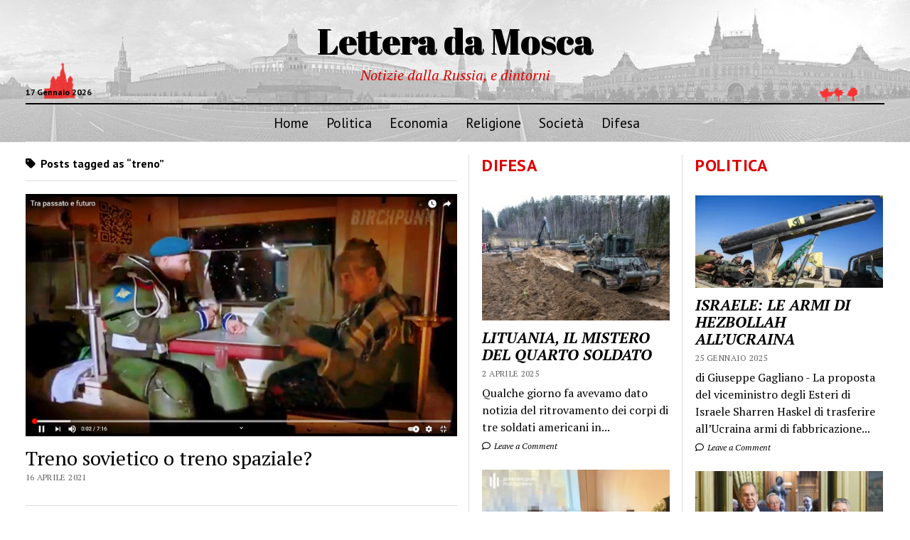

--- FILE ---
content_type: text/html; charset=UTF-8
request_url: https://letteradamosca.eu/tag/treno/
body_size: 11227
content:
<!DOCTYPE html>

<html lang="it-IT">

<head>
	<meta name='robots' content='index, follow, max-image-preview:large, max-snippet:-1, max-video-preview:-1' />
	<style>img:is([sizes="auto" i], [sizes^="auto," i]) { contain-intrinsic-size: 3000px 1500px }</style>
	<meta charset="UTF-8" />
<meta name="viewport" content="width=device-width, initial-scale=1" />
<meta name="template" content="Mission News 1.63" />

	<!-- This site is optimized with the Yoast SEO plugin v26.7 - https://yoast.com/wordpress/plugins/seo/ -->
	<title>treno Archivi - Lettera da Mosca</title>
	<link rel="canonical" href="https://letteradamosca.eu/tag/treno/" />
	<meta property="og:locale" content="it_IT" />
	<meta property="og:type" content="article" />
	<meta property="og:title" content="treno Archivi - Lettera da Mosca" />
	<meta property="og:url" content="https://letteradamosca.eu/tag/treno/" />
	<meta property="og:site_name" content="Lettera da Mosca" />
	<meta name="twitter:card" content="summary_large_image" />
	<script type="application/ld+json" class="yoast-schema-graph">{"@context":"https://schema.org","@graph":[{"@type":"CollectionPage","@id":"https://letteradamosca.eu/tag/treno/","url":"https://letteradamosca.eu/tag/treno/","name":"treno Archivi - Lettera da Mosca","isPartOf":{"@id":"https://letteradamosca.eu/#website"},"primaryImageOfPage":{"@id":"https://letteradamosca.eu/tag/treno/#primaryimage"},"image":{"@id":"https://letteradamosca.eu/tag/treno/#primaryimage"},"thumbnailUrl":"https://letteradamosca.eu/wp-content/uploads/2021/04/treno.png","breadcrumb":{"@id":"https://letteradamosca.eu/tag/treno/#breadcrumb"},"inLanguage":"it-IT"},{"@type":"ImageObject","inLanguage":"it-IT","@id":"https://letteradamosca.eu/tag/treno/#primaryimage","url":"https://letteradamosca.eu/wp-content/uploads/2021/04/treno.png","contentUrl":"https://letteradamosca.eu/wp-content/uploads/2021/04/treno.png","width":780,"height":438,"caption":"treno"},{"@type":"BreadcrumbList","@id":"https://letteradamosca.eu/tag/treno/#breadcrumb","itemListElement":[{"@type":"ListItem","position":1,"name":"Home","item":"https://letteradamosca.eu/"},{"@type":"ListItem","position":2,"name":"treno"}]},{"@type":"WebSite","@id":"https://letteradamosca.eu/#website","url":"https://letteradamosca.eu/","name":"Lettera da Mosca","description":"Notizie dalla Russia, e dintorni","potentialAction":[{"@type":"SearchAction","target":{"@type":"EntryPoint","urlTemplate":"https://letteradamosca.eu/?s={search_term_string}"},"query-input":{"@type":"PropertyValueSpecification","valueRequired":true,"valueName":"search_term_string"}}],"inLanguage":"it-IT"}]}</script>
	<!-- / Yoast SEO plugin. -->


<link rel='dns-prefetch' href='//widgetlogic.org' />
<link rel='dns-prefetch' href='//fonts.googleapis.com' />
<link rel='dns-prefetch' href='//www.googletagmanager.com' />
<link rel="alternate" type="application/rss+xml" title="Lettera da Mosca &raquo; Feed" href="https://letteradamosca.eu/feed/" />
<link rel="alternate" type="application/rss+xml" title="Lettera da Mosca &raquo; Feed dei commenti" href="https://letteradamosca.eu/comments/feed/" />
<link rel="alternate" type="application/rss+xml" title="Lettera da Mosca &raquo; treno Feed del tag" href="https://letteradamosca.eu/tag/treno/feed/" />
<script type="text/javascript">
/* <![CDATA[ */
window._wpemojiSettings = {"baseUrl":"https:\/\/s.w.org\/images\/core\/emoji\/15.0.3\/72x72\/","ext":".png","svgUrl":"https:\/\/s.w.org\/images\/core\/emoji\/15.0.3\/svg\/","svgExt":".svg","source":{"concatemoji":"https:\/\/letteradamosca.eu\/wp-includes\/js\/wp-emoji-release.min.js?ver=6.7.4"}};
/*! This file is auto-generated */
!function(i,n){var o,s,e;function c(e){try{var t={supportTests:e,timestamp:(new Date).valueOf()};sessionStorage.setItem(o,JSON.stringify(t))}catch(e){}}function p(e,t,n){e.clearRect(0,0,e.canvas.width,e.canvas.height),e.fillText(t,0,0);var t=new Uint32Array(e.getImageData(0,0,e.canvas.width,e.canvas.height).data),r=(e.clearRect(0,0,e.canvas.width,e.canvas.height),e.fillText(n,0,0),new Uint32Array(e.getImageData(0,0,e.canvas.width,e.canvas.height).data));return t.every(function(e,t){return e===r[t]})}function u(e,t,n){switch(t){case"flag":return n(e,"\ud83c\udff3\ufe0f\u200d\u26a7\ufe0f","\ud83c\udff3\ufe0f\u200b\u26a7\ufe0f")?!1:!n(e,"\ud83c\uddfa\ud83c\uddf3","\ud83c\uddfa\u200b\ud83c\uddf3")&&!n(e,"\ud83c\udff4\udb40\udc67\udb40\udc62\udb40\udc65\udb40\udc6e\udb40\udc67\udb40\udc7f","\ud83c\udff4\u200b\udb40\udc67\u200b\udb40\udc62\u200b\udb40\udc65\u200b\udb40\udc6e\u200b\udb40\udc67\u200b\udb40\udc7f");case"emoji":return!n(e,"\ud83d\udc26\u200d\u2b1b","\ud83d\udc26\u200b\u2b1b")}return!1}function f(e,t,n){var r="undefined"!=typeof WorkerGlobalScope&&self instanceof WorkerGlobalScope?new OffscreenCanvas(300,150):i.createElement("canvas"),a=r.getContext("2d",{willReadFrequently:!0}),o=(a.textBaseline="top",a.font="600 32px Arial",{});return e.forEach(function(e){o[e]=t(a,e,n)}),o}function t(e){var t=i.createElement("script");t.src=e,t.defer=!0,i.head.appendChild(t)}"undefined"!=typeof Promise&&(o="wpEmojiSettingsSupports",s=["flag","emoji"],n.supports={everything:!0,everythingExceptFlag:!0},e=new Promise(function(e){i.addEventListener("DOMContentLoaded",e,{once:!0})}),new Promise(function(t){var n=function(){try{var e=JSON.parse(sessionStorage.getItem(o));if("object"==typeof e&&"number"==typeof e.timestamp&&(new Date).valueOf()<e.timestamp+604800&&"object"==typeof e.supportTests)return e.supportTests}catch(e){}return null}();if(!n){if("undefined"!=typeof Worker&&"undefined"!=typeof OffscreenCanvas&&"undefined"!=typeof URL&&URL.createObjectURL&&"undefined"!=typeof Blob)try{var e="postMessage("+f.toString()+"("+[JSON.stringify(s),u.toString(),p.toString()].join(",")+"));",r=new Blob([e],{type:"text/javascript"}),a=new Worker(URL.createObjectURL(r),{name:"wpTestEmojiSupports"});return void(a.onmessage=function(e){c(n=e.data),a.terminate(),t(n)})}catch(e){}c(n=f(s,u,p))}t(n)}).then(function(e){for(var t in e)n.supports[t]=e[t],n.supports.everything=n.supports.everything&&n.supports[t],"flag"!==t&&(n.supports.everythingExceptFlag=n.supports.everythingExceptFlag&&n.supports[t]);n.supports.everythingExceptFlag=n.supports.everythingExceptFlag&&!n.supports.flag,n.DOMReady=!1,n.readyCallback=function(){n.DOMReady=!0}}).then(function(){return e}).then(function(){var e;n.supports.everything||(n.readyCallback(),(e=n.source||{}).concatemoji?t(e.concatemoji):e.wpemoji&&e.twemoji&&(t(e.twemoji),t(e.wpemoji)))}))}((window,document),window._wpemojiSettings);
/* ]]> */
</script>
<style id='wp-emoji-styles-inline-css' type='text/css'>

	img.wp-smiley, img.emoji {
		display: inline !important;
		border: none !important;
		box-shadow: none !important;
		height: 1em !important;
		width: 1em !important;
		margin: 0 0.07em !important;
		vertical-align: -0.1em !important;
		background: none !important;
		padding: 0 !important;
	}
</style>
<link rel='stylesheet' id='wp-block-library-css' href='https://letteradamosca.eu/wp-includes/css/dist/block-library/style.min.css?ver=6.7.4' type='text/css' media='all' />
<link rel='stylesheet' id='wp-components-css' href='https://letteradamosca.eu/wp-includes/css/dist/components/style.min.css?ver=6.7.4' type='text/css' media='all' />
<link rel='stylesheet' id='wptelegram_widget-blocks-0-css' href='https://letteradamosca.eu/wp-content/plugins/wptelegram-widget/assets/build/dist/blocks-C9ogPNk6.css' type='text/css' media='all' />
<style id='wptelegram_widget-blocks-0-inline-css' type='text/css'>
:root {--wptelegram-widget-join-link-bg-color: #389ce9;--wptelegram-widget-join-link-color: #fff}
</style>
<link rel='stylesheet' id='block-widget-css' href='https://letteradamosca.eu/wp-content/plugins/widget-logic/block_widget/css/widget.css?ver=1768229714' type='text/css' media='all' />
<link rel='stylesheet' id='wptelegram_widget-public-0-css' href='https://letteradamosca.eu/wp-content/plugins/wptelegram-widget/assets/build/dist/public-DEib7km8.css' type='text/css' media='all' />
<style id='classic-theme-styles-inline-css' type='text/css'>
/*! This file is auto-generated */
.wp-block-button__link{color:#fff;background-color:#32373c;border-radius:9999px;box-shadow:none;text-decoration:none;padding:calc(.667em + 2px) calc(1.333em + 2px);font-size:1.125em}.wp-block-file__button{background:#32373c;color:#fff;text-decoration:none}
</style>
<style id='global-styles-inline-css' type='text/css'>
:root{--wp--preset--aspect-ratio--square: 1;--wp--preset--aspect-ratio--4-3: 4/3;--wp--preset--aspect-ratio--3-4: 3/4;--wp--preset--aspect-ratio--3-2: 3/2;--wp--preset--aspect-ratio--2-3: 2/3;--wp--preset--aspect-ratio--16-9: 16/9;--wp--preset--aspect-ratio--9-16: 9/16;--wp--preset--color--black: #000000;--wp--preset--color--cyan-bluish-gray: #abb8c3;--wp--preset--color--white: #ffffff;--wp--preset--color--pale-pink: #f78da7;--wp--preset--color--vivid-red: #cf2e2e;--wp--preset--color--luminous-vivid-orange: #ff6900;--wp--preset--color--luminous-vivid-amber: #fcb900;--wp--preset--color--light-green-cyan: #7bdcb5;--wp--preset--color--vivid-green-cyan: #00d084;--wp--preset--color--pale-cyan-blue: #8ed1fc;--wp--preset--color--vivid-cyan-blue: #0693e3;--wp--preset--color--vivid-purple: #9b51e0;--wp--preset--gradient--vivid-cyan-blue-to-vivid-purple: linear-gradient(135deg,rgba(6,147,227,1) 0%,rgb(155,81,224) 100%);--wp--preset--gradient--light-green-cyan-to-vivid-green-cyan: linear-gradient(135deg,rgb(122,220,180) 0%,rgb(0,208,130) 100%);--wp--preset--gradient--luminous-vivid-amber-to-luminous-vivid-orange: linear-gradient(135deg,rgba(252,185,0,1) 0%,rgba(255,105,0,1) 100%);--wp--preset--gradient--luminous-vivid-orange-to-vivid-red: linear-gradient(135deg,rgba(255,105,0,1) 0%,rgb(207,46,46) 100%);--wp--preset--gradient--very-light-gray-to-cyan-bluish-gray: linear-gradient(135deg,rgb(238,238,238) 0%,rgb(169,184,195) 100%);--wp--preset--gradient--cool-to-warm-spectrum: linear-gradient(135deg,rgb(74,234,220) 0%,rgb(151,120,209) 20%,rgb(207,42,186) 40%,rgb(238,44,130) 60%,rgb(251,105,98) 80%,rgb(254,248,76) 100%);--wp--preset--gradient--blush-light-purple: linear-gradient(135deg,rgb(255,206,236) 0%,rgb(152,150,240) 100%);--wp--preset--gradient--blush-bordeaux: linear-gradient(135deg,rgb(254,205,165) 0%,rgb(254,45,45) 50%,rgb(107,0,62) 100%);--wp--preset--gradient--luminous-dusk: linear-gradient(135deg,rgb(255,203,112) 0%,rgb(199,81,192) 50%,rgb(65,88,208) 100%);--wp--preset--gradient--pale-ocean: linear-gradient(135deg,rgb(255,245,203) 0%,rgb(182,227,212) 50%,rgb(51,167,181) 100%);--wp--preset--gradient--electric-grass: linear-gradient(135deg,rgb(202,248,128) 0%,rgb(113,206,126) 100%);--wp--preset--gradient--midnight: linear-gradient(135deg,rgb(2,3,129) 0%,rgb(40,116,252) 100%);--wp--preset--font-size--small: 12px;--wp--preset--font-size--medium: 20px;--wp--preset--font-size--large: 21px;--wp--preset--font-size--x-large: 42px;--wp--preset--font-size--regular: 16px;--wp--preset--font-size--larger: 28px;--wp--preset--spacing--20: 0.44rem;--wp--preset--spacing--30: 0.67rem;--wp--preset--spacing--40: 1rem;--wp--preset--spacing--50: 1.5rem;--wp--preset--spacing--60: 2.25rem;--wp--preset--spacing--70: 3.38rem;--wp--preset--spacing--80: 5.06rem;--wp--preset--shadow--natural: 6px 6px 9px rgba(0, 0, 0, 0.2);--wp--preset--shadow--deep: 12px 12px 50px rgba(0, 0, 0, 0.4);--wp--preset--shadow--sharp: 6px 6px 0px rgba(0, 0, 0, 0.2);--wp--preset--shadow--outlined: 6px 6px 0px -3px rgba(255, 255, 255, 1), 6px 6px rgba(0, 0, 0, 1);--wp--preset--shadow--crisp: 6px 6px 0px rgba(0, 0, 0, 1);}:where(.is-layout-flex){gap: 0.5em;}:where(.is-layout-grid){gap: 0.5em;}body .is-layout-flex{display: flex;}.is-layout-flex{flex-wrap: wrap;align-items: center;}.is-layout-flex > :is(*, div){margin: 0;}body .is-layout-grid{display: grid;}.is-layout-grid > :is(*, div){margin: 0;}:where(.wp-block-columns.is-layout-flex){gap: 2em;}:where(.wp-block-columns.is-layout-grid){gap: 2em;}:where(.wp-block-post-template.is-layout-flex){gap: 1.25em;}:where(.wp-block-post-template.is-layout-grid){gap: 1.25em;}.has-black-color{color: var(--wp--preset--color--black) !important;}.has-cyan-bluish-gray-color{color: var(--wp--preset--color--cyan-bluish-gray) !important;}.has-white-color{color: var(--wp--preset--color--white) !important;}.has-pale-pink-color{color: var(--wp--preset--color--pale-pink) !important;}.has-vivid-red-color{color: var(--wp--preset--color--vivid-red) !important;}.has-luminous-vivid-orange-color{color: var(--wp--preset--color--luminous-vivid-orange) !important;}.has-luminous-vivid-amber-color{color: var(--wp--preset--color--luminous-vivid-amber) !important;}.has-light-green-cyan-color{color: var(--wp--preset--color--light-green-cyan) !important;}.has-vivid-green-cyan-color{color: var(--wp--preset--color--vivid-green-cyan) !important;}.has-pale-cyan-blue-color{color: var(--wp--preset--color--pale-cyan-blue) !important;}.has-vivid-cyan-blue-color{color: var(--wp--preset--color--vivid-cyan-blue) !important;}.has-vivid-purple-color{color: var(--wp--preset--color--vivid-purple) !important;}.has-black-background-color{background-color: var(--wp--preset--color--black) !important;}.has-cyan-bluish-gray-background-color{background-color: var(--wp--preset--color--cyan-bluish-gray) !important;}.has-white-background-color{background-color: var(--wp--preset--color--white) !important;}.has-pale-pink-background-color{background-color: var(--wp--preset--color--pale-pink) !important;}.has-vivid-red-background-color{background-color: var(--wp--preset--color--vivid-red) !important;}.has-luminous-vivid-orange-background-color{background-color: var(--wp--preset--color--luminous-vivid-orange) !important;}.has-luminous-vivid-amber-background-color{background-color: var(--wp--preset--color--luminous-vivid-amber) !important;}.has-light-green-cyan-background-color{background-color: var(--wp--preset--color--light-green-cyan) !important;}.has-vivid-green-cyan-background-color{background-color: var(--wp--preset--color--vivid-green-cyan) !important;}.has-pale-cyan-blue-background-color{background-color: var(--wp--preset--color--pale-cyan-blue) !important;}.has-vivid-cyan-blue-background-color{background-color: var(--wp--preset--color--vivid-cyan-blue) !important;}.has-vivid-purple-background-color{background-color: var(--wp--preset--color--vivid-purple) !important;}.has-black-border-color{border-color: var(--wp--preset--color--black) !important;}.has-cyan-bluish-gray-border-color{border-color: var(--wp--preset--color--cyan-bluish-gray) !important;}.has-white-border-color{border-color: var(--wp--preset--color--white) !important;}.has-pale-pink-border-color{border-color: var(--wp--preset--color--pale-pink) !important;}.has-vivid-red-border-color{border-color: var(--wp--preset--color--vivid-red) !important;}.has-luminous-vivid-orange-border-color{border-color: var(--wp--preset--color--luminous-vivid-orange) !important;}.has-luminous-vivid-amber-border-color{border-color: var(--wp--preset--color--luminous-vivid-amber) !important;}.has-light-green-cyan-border-color{border-color: var(--wp--preset--color--light-green-cyan) !important;}.has-vivid-green-cyan-border-color{border-color: var(--wp--preset--color--vivid-green-cyan) !important;}.has-pale-cyan-blue-border-color{border-color: var(--wp--preset--color--pale-cyan-blue) !important;}.has-vivid-cyan-blue-border-color{border-color: var(--wp--preset--color--vivid-cyan-blue) !important;}.has-vivid-purple-border-color{border-color: var(--wp--preset--color--vivid-purple) !important;}.has-vivid-cyan-blue-to-vivid-purple-gradient-background{background: var(--wp--preset--gradient--vivid-cyan-blue-to-vivid-purple) !important;}.has-light-green-cyan-to-vivid-green-cyan-gradient-background{background: var(--wp--preset--gradient--light-green-cyan-to-vivid-green-cyan) !important;}.has-luminous-vivid-amber-to-luminous-vivid-orange-gradient-background{background: var(--wp--preset--gradient--luminous-vivid-amber-to-luminous-vivid-orange) !important;}.has-luminous-vivid-orange-to-vivid-red-gradient-background{background: var(--wp--preset--gradient--luminous-vivid-orange-to-vivid-red) !important;}.has-very-light-gray-to-cyan-bluish-gray-gradient-background{background: var(--wp--preset--gradient--very-light-gray-to-cyan-bluish-gray) !important;}.has-cool-to-warm-spectrum-gradient-background{background: var(--wp--preset--gradient--cool-to-warm-spectrum) !important;}.has-blush-light-purple-gradient-background{background: var(--wp--preset--gradient--blush-light-purple) !important;}.has-blush-bordeaux-gradient-background{background: var(--wp--preset--gradient--blush-bordeaux) !important;}.has-luminous-dusk-gradient-background{background: var(--wp--preset--gradient--luminous-dusk) !important;}.has-pale-ocean-gradient-background{background: var(--wp--preset--gradient--pale-ocean) !important;}.has-electric-grass-gradient-background{background: var(--wp--preset--gradient--electric-grass) !important;}.has-midnight-gradient-background{background: var(--wp--preset--gradient--midnight) !important;}.has-small-font-size{font-size: var(--wp--preset--font-size--small) !important;}.has-medium-font-size{font-size: var(--wp--preset--font-size--medium) !important;}.has-large-font-size{font-size: var(--wp--preset--font-size--large) !important;}.has-x-large-font-size{font-size: var(--wp--preset--font-size--x-large) !important;}
:where(.wp-block-post-template.is-layout-flex){gap: 1.25em;}:where(.wp-block-post-template.is-layout-grid){gap: 1.25em;}
:where(.wp-block-columns.is-layout-flex){gap: 2em;}:where(.wp-block-columns.is-layout-grid){gap: 2em;}
:root :where(.wp-block-pullquote){font-size: 1.5em;line-height: 1.6;}
</style>
<link rel='stylesheet' id='plyr-css-css' href='https://letteradamosca.eu/wp-content/plugins/easy-video-player/lib/plyr.css?ver=6.7.4' type='text/css' media='all' />
<link rel='stylesheet' id='SFSImainCss-css' href='https://letteradamosca.eu/wp-content/plugins/ultimate-social-media-icons/css/sfsi-style.css?ver=2.9.6' type='text/css' media='all' />
<link rel='stylesheet' id='ct-mission-news-google-fonts-css' href='//fonts.googleapis.com/css?family=Abril+Fatface%7CPT+Sans%3A400%2C700%7CPT+Serif%3A400%2C400i%2C700%2C700i&#038;subset=latin%2Clatin-ext&#038;display=swap&#038;ver=6.7.4' type='text/css' media='all' />
<link rel='stylesheet' id='ct-mission-news-font-awesome-css' href='https://letteradamosca.eu/wp-content/themes/mission-news/assets/font-awesome/css/all.min.css?ver=6.7.4' type='text/css' media='all' />
<link rel='stylesheet' id='ct-mission-news-style-css' href='https://letteradamosca.eu/wp-content/themes/mission-news/style.css?ver=6.7.4' type='text/css' media='all' />
<script type="text/javascript" src="https://letteradamosca.eu/wp-includes/js/jquery/jquery.min.js?ver=3.7.1" id="jquery-core-js"></script>
<script type="text/javascript" src="https://letteradamosca.eu/wp-includes/js/jquery/jquery-migrate.min.js?ver=3.4.1" id="jquery-migrate-js"></script>
<script type="text/javascript" id="plyr-js-js-extra">
/* <![CDATA[ */
var easy_video_player = {"plyr_iconUrl":"https:\/\/letteradamosca.eu\/wp-content\/plugins\/easy-video-player\/lib\/plyr.svg","plyr_blankVideo":"https:\/\/letteradamosca.eu\/wp-content\/plugins\/easy-video-player\/lib\/blank.mp4"};
/* ]]> */
</script>
<script type="text/javascript" src="https://letteradamosca.eu/wp-content/plugins/easy-video-player/lib/plyr.js?ver=6.7.4" id="plyr-js-js"></script>
<link rel="https://api.w.org/" href="https://letteradamosca.eu/wp-json/" /><link rel="alternate" title="JSON" type="application/json" href="https://letteradamosca.eu/wp-json/wp/v2/tags/934" /><link rel="EditURI" type="application/rsd+xml" title="RSD" href="https://letteradamosca.eu/xmlrpc.php?rsd" />
<meta name="generator" content="WordPress 6.7.4" />
<meta name="generator" content="Site Kit by Google 1.170.0" /><meta name="follow.[base64]" content="Y9XdV59bsqtkrjvc30NK"/>		<style type="text/css" id="wp-custom-css">
			/* Ingrandisco titoli delle categorie*/
.sidebar .widget-title {
	font-size:24px;
}

/* Personalizzo testata*/
.site-header {
	background-image: url("/wp-content/uploads/2020/09/moscow_red_plaza-1.jpg");
	background-repeat: repeat-x;
	background-size: cover;
}

.site-title a{
	font-size: 50px;
	text-shadow:1px 1px;
}

.tagline {
	font-size: 20px;
}

.site-header ul {
  font-size: 1.2em;
}
/* Personalizzo testata versione mobile */
@media only screen and (max-width: 600px)  {
.site-title a{
	font-size: 22px;
  }
.tagline{
	display:block;
	font-size:14px;
	}
	.date {display:none;}
}

/*Titoli sezioni in rosso*/

.sidebar .widget-title {
	color:#dd0000;
}

h2.titolo-video-hp{
	color:#dd0000;
	font-size: 24px;
	font-family: "PT Sans", sans-serif;
	font-weight:700;
}


/*sottotitolo in rosso*/
.tagline {
	color:#dd0000;
}

/*spaziature titoli sopra il widget di Telegram*/
.post-content h2 {
	margin-top:20px;
	margin-bottom:20px;
}

/*spaziature titolo editoriale*/
.su-posts {
	margin-top:20px;
	margin-bottom:20px;
}

.page-id-2 .post-title {
display: none;
}

#post-body.columns-2 #postbox-container-2 { float: right; margin-right: -300px; width: 280px; }		</style>
		</head>

<body id="mission-news" class="archive tag tag-treno tag-934 sfsi_actvite_theme_default layout-rows-excerpt layout-double-right">
<a class="skip-content" href="#main">Press &quot;Enter&quot; to skip to content</a>
<div id="overflow-container" class="overflow-container">
	<div id="max-width" class="max-width">
							<header class="site-header" id="site-header" role="banner">
				<div class="top-nav">
										<div id="menu-secondary-container" class="menu-secondary-container">
						<div id="menu-secondary" class="menu-container menu-secondary" role="navigation">
	</div>
					</div>
									</div>
				<div id="title-container" class="title-container"><div class='site-title has-date'><a href='https://letteradamosca.eu'>Lettera da Mosca</a></div><p class="date">17 Gennaio 2026</p><p class="tagline">Notizie dalla Russia, e dintorni</p>				</div>
				<button id="toggle-navigation" class="toggle-navigation" name="toggle-navigation" aria-expanded="false">
					<span class="screen-reader-text">open menu</span>
					<svg xmlns="http://www.w3.org/2000/svg" width="24" height="18" viewBox="0 0 24 18" version="1.1"><g stroke="none" stroke-width="1" fill="none" fill-rule="evenodd"><g transform="translate(-272.000000, -21.000000)" fill="#000000"><g transform="translate(266.000000, 12.000000)"><g transform="translate(6.000000, 9.000000)"><rect class="top-bar" x="0" y="0" width="24" height="2"/><rect class="middle-bar" x="0" y="8" width="24" height="2"/><rect class="bottom-bar" x="0" y="16" width="24" height="2"/></g></g></g></g></svg>				</button>
				<div id="menu-primary-container" class="menu-primary-container tier-1">
					<div class="dropdown-navigation"><a id="back-button" class="back-button" href="#"><i class="fas fa-angle-left"></i> Back</a><span class="label"></span></div>
<div id="menu-primary" class="menu-container menu-primary" role="navigation">
    <nav class="menu"><ul id="menu-primary-items" class="menu-primary-items"><li id="menu-item-308" class="menu-item menu-item-type-custom menu-item-object-custom menu-item-home menu-item-308"><a href="https://letteradamosca.eu/">Home</a></li>
<li id="menu-item-226" class="menu-item menu-item-type-taxonomy menu-item-object-category menu-item-226"><a href="https://letteradamosca.eu/category/politica/">Politica</a></li>
<li id="menu-item-227" class="menu-item menu-item-type-taxonomy menu-item-object-category menu-item-227"><a href="https://letteradamosca.eu/category/economia/">Economia</a></li>
<li id="menu-item-229" class="menu-item menu-item-type-taxonomy menu-item-object-category menu-item-229"><a href="https://letteradamosca.eu/category/religione/">Religione</a></li>
<li id="menu-item-228" class="menu-item menu-item-type-taxonomy menu-item-object-category menu-item-228"><a href="https://letteradamosca.eu/category/societa/">Società</a></li>
<li id="menu-item-225" class="menu-item menu-item-type-taxonomy menu-item-object-category menu-item-225"><a href="https://letteradamosca.eu/category/difesa/">Difesa</a></li>
</ul></nav></div>
				</div>
			</header>
								<div class="content-container">
						<div class="layout-container">
				    <aside class="sidebar sidebar-left" id="sidebar-left" role="complementary">
        <div class="inner">
            <section id="ct_mission_news_post_list-1" class="widget widget_ct_mission_news_post_list"><div class="style-1"><h2 class="widget-title">Politica</h2><ul><li class="post-item has-image"><div class="top"><div class="featured-image"><a href="https://letteradamosca.eu/2025/01/25/israele-le-armi-di-hezbollah-allucraina/">ISRAELE: LE ARMI DI HEZBOLLAH ALL&#8217;UCRAINA<img width="300" height="148" src="https://letteradamosca.eu/wp-content/uploads/2025/01/israele-300x148.webp" class="attachment-medium size-medium wp-post-image" alt="israele" decoding="async" srcset="https://letteradamosca.eu/wp-content/uploads/2025/01/israele-300x148.webp 300w, https://letteradamosca.eu/wp-content/uploads/2025/01/israele-1024x507.webp 1024w, https://letteradamosca.eu/wp-content/uploads/2025/01/israele-768x380.webp 768w, https://letteradamosca.eu/wp-content/uploads/2025/01/israele.webp 1500w" sizes="(max-width: 300px) 100vw, 300px" /></a></div><div class="top-inner"><a href="https://letteradamosca.eu/2025/01/25/israele-le-armi-di-hezbollah-allucraina/" class="title">ISRAELE: LE ARMI DI HEZBOLLAH ALL&#8217;UCRAINA</a><div class="post-byline">25 Gennaio 2025</div></div></div><div class="bottom"><div class="excerpt">di Giuseppe Gagliano - La proposta del viceministro degli Esteri di Israele Sharren Haskel di trasferire all’Ucraina armi di fabbricazione...</div><span class="comments-link">
	<a href="https://letteradamosca.eu/2025/01/25/israele-le-armi-di-hezbollah-allucraina/#respond">
	<i class="far fa-comment" title="comment icon"></i>
		Leave a Comment	</a>
</span></div></li><li class="post-item has-image"><div class="top"><div class="featured-image"><a href="https://letteradamosca.eu/2025/01/22/kirghizistan-lamico-della-russia-in-asia-centrale/">KIRGHIZISTAN, L&#8217;AMICO DELLA RUSSIA IN ASIA CENTRALE<img width="300" height="200" src="https://letteradamosca.eu/wp-content/uploads/2025/01/kirghizistan-300x200.jpg" class="attachment-medium size-medium wp-post-image" alt="kirghizistan" decoding="async" fetchpriority="high" srcset="https://letteradamosca.eu/wp-content/uploads/2025/01/kirghizistan-300x200.jpg 300w, https://letteradamosca.eu/wp-content/uploads/2025/01/kirghizistan.jpg 720w" sizes="(max-width: 300px) 100vw, 300px" /></a></div><div class="top-inner"><a href="https://letteradamosca.eu/2025/01/22/kirghizistan-lamico-della-russia-in-asia-centrale/" class="title">KIRGHIZISTAN, L&#8217;AMICO DELLA RUSSIA IN ASIA CENTRALE</a><div class="post-byline">22 Gennaio 2025</div></div></div><div class="bottom"><div class="excerpt">di Giuseppe Gagliano - Il ministro degli Esteri russo, Sergey Lavrov, ha accolto il suo omologo kirghiso Jeenbek Kulubayev a...</div><span class="comments-link">
	<a href="https://letteradamosca.eu/2025/01/22/kirghizistan-lamico-della-russia-in-asia-centrale/#respond">
	<i class="far fa-comment" title="comment icon"></i>
		Leave a Comment	</a>
</span></div></li></ul></div></section><section id="ct_mission_news_post_list-6" class="widget widget_ct_mission_news_post_list"><div class="style-1"><h2 class="widget-title">Società</h2><ul><li class="post-item has-image"><div class="top"><div class="featured-image"><a href="https://letteradamosca.eu/2024/06/18/crimea-il-monastero-la-ferrovia-e-lamico-di-putin/">CRIMEA: IL MONASTERO, LA FERROVIA E L&#8217;AMICO DI PUTIN<img width="300" height="200" src="https://letteradamosca.eu/wp-content/uploads/2024/06/crimea-300x200.jpg" class="attachment-medium size-medium wp-post-image" alt="Crimea" decoding="async" srcset="https://letteradamosca.eu/wp-content/uploads/2024/06/crimea-300x200.jpg 300w, https://letteradamosca.eu/wp-content/uploads/2024/06/crimea-768x512.jpg 768w, https://letteradamosca.eu/wp-content/uploads/2024/06/crimea.jpg 800w" sizes="(max-width: 300px) 100vw, 300px" /></a></div><div class="top-inner"><a href="https://letteradamosca.eu/2024/06/18/crimea-il-monastero-la-ferrovia-e-lamico-di-putin/" class="title">CRIMEA: IL MONASTERO, LA FERROVIA E L&#8217;AMICO DI PUTIN</a><div class="post-byline">18 Giugno 2024</div></div></div><div class="bottom"><div class="excerpt">Chi si rivede! L'impresario edilizio preferito del Cremlino,  Arkady Rotenberg, ha vinto con la sua...</div><span class="comments-link">
	<a href="https://letteradamosca.eu/2024/06/18/crimea-il-monastero-la-ferrovia-e-lamico-di-putin/#respond">
	<i class="far fa-comment" title="comment icon"></i>
		Leave a Comment	</a>
</span></div></li><li class="post-item has-image"><div class="top"><div class="featured-image"><a href="https://letteradamosca.eu/2024/05/28/mobilitazione-in-ucraina-i-problemi/">MOBILITAZIONE IN UCRAINA, I PROBLEMI<img width="300" height="200" src="https://letteradamosca.eu/wp-content/uploads/2024/05/mobilitazione-300x200.jpg" class="attachment-medium size-medium wp-post-image" alt="mobilitazione" decoding="async" srcset="https://letteradamosca.eu/wp-content/uploads/2024/05/mobilitazione-300x200.jpg 300w, https://letteradamosca.eu/wp-content/uploads/2024/05/mobilitazione-768x512.jpg 768w, https://letteradamosca.eu/wp-content/uploads/2024/05/mobilitazione.jpg 800w" sizes="(max-width: 300px) 100vw, 300px" /></a></div><div class="top-inner"><a href="https://letteradamosca.eu/2024/05/28/mobilitazione-in-ucraina-i-problemi/" class="title">MOBILITAZIONE IN UCRAINA, I PROBLEMI</a><div class="post-byline">28 Maggio 2024</div></div></div><div class="bottom"><div class="excerpt">Su 100 persone che hanno ricevuto la convocazione, solo 2 si recano al distretto militare....</div><span class="comments-link">
	<a href="https://letteradamosca.eu/2024/05/28/mobilitazione-in-ucraina-i-problemi/#respond">
	<i class="far fa-comment" title="comment icon"></i>
		Leave a Comment	</a>
</span></div></li></ul></div></section><section id="ct_mission_news_post_list-3" class="widget widget_ct_mission_news_post_list"><div class="style-1"><h2 class="widget-title">Religione</h2><ul><li class="post-item has-image"><div class="top"><div class="featured-image"><a href="https://letteradamosca.eu/2024/02/11/nevskij-e-gli-altri-la-guerra-dei-santi/">NEVSKIJ E GLI ALTRI, LA GUERRA DEI SANTI<img width="300" height="240" src="https://letteradamosca.eu/wp-content/uploads/2024/02/Nevskij-300x240.jpeg" class="attachment-medium size-medium wp-post-image" alt="L&#039;iconografia di Aleksander Nevskij." decoding="async" srcset="https://letteradamosca.eu/wp-content/uploads/2024/02/Nevskij-300x240.jpeg 300w, https://letteradamosca.eu/wp-content/uploads/2024/02/Nevskij-768x614.jpeg 768w, https://letteradamosca.eu/wp-content/uploads/2024/02/Nevskij.jpeg 800w" sizes="(max-width: 300px) 100vw, 300px" /></a></div><div class="top-inner"><a href="https://letteradamosca.eu/2024/02/11/nevskij-e-gli-altri-la-guerra-dei-santi/" class="title">NEVSKIJ E GLI ALTRI, LA GUERRA DEI SANTI</a><div class="post-byline">11 Febbraio 2024</div></div></div><div class="bottom"><div class="excerpt">da Asia News - di Stefano Caprio - Il Sinodo della Chiesa ortodossa autocefala ucraina...</div><span class="comments-link">
	<a href="https://letteradamosca.eu/2024/02/11/nevskij-e-gli-altri-la-guerra-dei-santi/#respond">
	<i class="far fa-comment" title="comment icon"></i>
		Leave a Comment	</a>
</span></div></li><li class="post-item has-image"><div class="top"><div class="featured-image"><a href="https://letteradamosca.eu/2024/01/08/islam-crimea-e-strategie-del-cremlino/">ISLAM, CRIMEA E STRATEGIE DEL CREMLINO<img width="300" height="237" src="https://letteradamosca.eu/wp-content/uploads/2024/01/Islam-300x237.jpg" class="attachment-medium size-medium wp-post-image" alt="islam" decoding="async" srcset="https://letteradamosca.eu/wp-content/uploads/2024/01/Islam-300x237.jpg 300w, https://letteradamosca.eu/wp-content/uploads/2024/01/Islam-768x607.jpg 768w, https://letteradamosca.eu/wp-content/uploads/2024/01/Islam.jpg 800w" sizes="(max-width: 300px) 100vw, 300px" /></a></div><div class="top-inner"><a href="https://letteradamosca.eu/2024/01/08/islam-crimea-e-strategie-del-cremlino/" class="title">ISLAM, CRIMEA E STRATEGIE DEL CREMLINO</a><div class="post-byline">8 Gennaio 2024</div></div></div><div class="bottom"><div class="excerpt">da AsiaNews - di Vladimir Rozanskij -  Durante la conferenza stampa di fine anno, la...</div><span class="comments-link">
	<a href="https://letteradamosca.eu/2024/01/08/islam-crimea-e-strategie-del-cremlino/#respond">
	<i class="far fa-comment" title="comment icon"></i>
		Leave a Comment	</a>
</span></div></li></ul></div></section>        </div>
    </aside>
				<section id="main" class="main" role="main">
					
<div class='archive-header'>
					<h1>
			<i class="fas fa-tag"></i>
			Posts tagged as &ldquo;treno&rdquo;		</h1>
		</div>
<div id="loop-container" class="loop-container">
    <div class="post-2959 post type-post status-publish format-standard has-post-thumbnail hentry category-video tag-birchpunk tag-spazio tag-treno tag-urss tag-viaggiatori entry">
		<article>
		<div class="featured-image"><a href="https://letteradamosca.eu/2021/04/16/treno-sovietico-o-treno-spaziale/">Treno sovietico o treno spaziale?<img width="780" height="438" src="https://letteradamosca.eu/wp-content/uploads/2021/04/treno.png" class="attachment-large size-large wp-post-image" alt="treno" decoding="async" loading="lazy" srcset="https://letteradamosca.eu/wp-content/uploads/2021/04/treno.png 780w, https://letteradamosca.eu/wp-content/uploads/2021/04/treno-300x168.png 300w, https://letteradamosca.eu/wp-content/uploads/2021/04/treno-768x431.png 768w" sizes="auto, (max-width: 780px) 100vw, 780px" /></a></div>		<div class='post-header'>
						<h2 class='post-title'>
				<a href="https://letteradamosca.eu/2021/04/16/treno-sovietico-o-treno-spaziale/">Treno sovietico o treno spaziale?</a>
			</h2>
			<div class="post-byline">16 Aprile 2021</div>		</div>
				<div class="post-content">
					</div>
	</article>
	</div><div class="post-2405 post type-post status-publish format-standard has-post-thumbnail hentry category-societa tag-donne tag-fatica tag-lavoro tag-lista tag-macchinista tag-metropolitana tag-proteste tag-treno entry rows-excerpt">
		<article>
		<div class="featured-image"><a href="https://letteradamosca.eu/2021/03/08/donne-e-lavoro-fine-della-lista-nera/">DONNE E LAVORO, FINE DELLA LISTA NERA<img width="780" height="438" src="https://letteradamosca.eu/wp-content/uploads/2021/03/donne.png" class="attachment-large size-large wp-post-image" alt="donne" decoding="async" loading="lazy" srcset="https://letteradamosca.eu/wp-content/uploads/2021/03/donne.png 780w, https://letteradamosca.eu/wp-content/uploads/2021/03/donne-300x168.png 300w, https://letteradamosca.eu/wp-content/uploads/2021/03/donne-768x431.png 768w" sizes="auto, (max-width: 780px) 100vw, 780px" /></a></div>		<div class='post-header'>
						<h2 class='post-title'>
				<a href="https://letteradamosca.eu/2021/03/08/donne-e-lavoro-fine-della-lista-nera/">DONNE E LAVORO, FINE DELLA LISTA NERA</a>
			</h2>
			<div class="post-byline">8 Marzo 2021</div>		</div>
		<div class="post-content">
			<p>Quasi tutti i giorni feriali, <strong>Yelena Lysenko-Saltykova</strong> indossa l&#8217;uniforme blu scuro e sale nella carrozza di un treno elettrico per pendolari per traghettare i passeggeri tra la stazione ferroviaria Kievsky di Mosca e il sobborgo di Novoperedelkino. Non è qualcosa che dà per scontato. In qualità di <strong>prima macchinista donna di treni leggeri in Russia</strong>, Lysenko-Saltykova, 25 anni, fa parte di una piccola ma crescente fascia di donne che svolgono lavori che sono stati impossibili per decenni fino al gennaio scorso, quando <a href="http://publication.pravo.gov.ru/Document/View/0001201908150010?index=0&amp;rangeSize=1">la Russia ha tagliato l&#8217;elenco</a> delle <strong>occupazioni vietate alle donne da 476 a 100</strong>. &#8220;Sono davvero felice di poter finalmente svolgere il lavoro che ho sempre sognato&#8221;, ha detto: &#8220;Alcune persone pensavano che fosse impossibile, ma tutto è possibile quando credi in te stesso e trovi persone disposte ad appoggiarti&#8221;.</p>
		</div>
	</article>
	</div></div>

</section> <!-- .main -->
	<aside class="sidebar sidebar-right" id="sidebar-right" role="complementary">
		<div class="inner">
			<section id="ct_mission_news_post_list-4" class="widget widget_ct_mission_news_post_list"><div class="style-1"><h2 class="widget-title">Difesa</h2><ul><li class="post-item has-image"><div class="top"><div class="featured-image"><a href="https://letteradamosca.eu/2025/04/02/lituania-il-mistero-del-quarto-soldato/">LITUANIA, IL MISTERO DEL QUARTO SOLDATO<img width="300" height="200" src="https://letteradamosca.eu/wp-content/uploads/2025/04/lituania-300x200.jpeg" class="attachment-medium size-medium wp-post-image" alt="Lituania" decoding="async" loading="lazy" srcset="https://letteradamosca.eu/wp-content/uploads/2025/04/lituania-300x200.jpeg 300w, https://letteradamosca.eu/wp-content/uploads/2025/04/lituania-1024x683.jpeg 1024w, https://letteradamosca.eu/wp-content/uploads/2025/04/lituania-768x512.jpeg 768w, https://letteradamosca.eu/wp-content/uploads/2025/04/lituania.jpeg 1486w" sizes="auto, (max-width: 300px) 100vw, 300px" /></a></div><div class="top-inner"><a href="https://letteradamosca.eu/2025/04/02/lituania-il-mistero-del-quarto-soldato/" class="title">LITUANIA, IL MISTERO DEL QUARTO SOLDATO</a><div class="post-byline">2 Aprile 2025</div></div></div><div class="bottom"><div class="excerpt">Qualche giorno fa avevamo dato notizia del ritrovamento dei corpi di tre soldati americani in...</div><span class="comments-link">
	<a href="https://letteradamosca.eu/2025/04/02/lituania-il-mistero-del-quarto-soldato/#respond">
	<i class="far fa-comment" title="comment icon"></i>
		Leave a Comment	</a>
</span></div></li><li class="post-item has-image"><div class="top"><div class="featured-image"><a href="https://letteradamosca.eu/2025/01/21/la-brigata-ucraina-dei-disertori-costata-950-milioni-a-macron/">LA BRIGATA UCRAINA DEI DISERTORI COSTATA 950 MILIONI A MACRON<img width="300" height="169" src="https://letteradamosca.eu/wp-content/uploads/2025/01/brigata-300x169.webp" class="attachment-medium size-medium wp-post-image" alt="brigata" decoding="async" loading="lazy" srcset="https://letteradamosca.eu/wp-content/uploads/2025/01/brigata-300x169.webp 300w, https://letteradamosca.eu/wp-content/uploads/2025/01/brigata.webp 450w" sizes="auto, (max-width: 300px) 100vw, 300px" /></a></div><div class="top-inner"><a href="https://letteradamosca.eu/2025/01/21/la-brigata-ucraina-dei-disertori-costata-950-milioni-a-macron/" class="title">LA BRIGATA UCRAINA DEI DISERTORI COSTATA 950 MILIONI A MACRON</a><div class="post-byline">21 Gennaio 2025</div></div></div><div class="bottom"><div class="excerpt">Il Kyiv Post ha dato la notizia che l'ex comandante della 155a Brigata, nota per...</div><span class="comments-link">
	<a href="https://letteradamosca.eu/2025/01/21/la-brigata-ucraina-dei-disertori-costata-950-milioni-a-macron/#respond">
	<i class="far fa-comment" title="comment icon"></i>
		Leave a Comment	</a>
</span></div></li></ul></div></section><section id="ct_mission_news_post_list-2" class="widget widget_ct_mission_news_post_list"><div class="style-1"><h2 class="widget-title">Economia</h2><ul><li class="post-item has-image"><div class="top"><div class="featured-image"><a href="https://letteradamosca.eu/2024/11/01/lungheria-saluta-lucraina-il-gas-arriva-dalla-turchia/">L&#8217;UNGHERIA SALUTA L&#8217;UCRAINA, IL GAS ARRIVA DALLA TURCHIA<img width="300" height="204" src="https://letteradamosca.eu/wp-content/uploads/2024/11/ungheria-300x204.jpg" class="attachment-medium size-medium wp-post-image" alt="UNGHERIA" decoding="async" loading="lazy" srcset="https://letteradamosca.eu/wp-content/uploads/2024/11/ungheria-300x204.jpg 300w, https://letteradamosca.eu/wp-content/uploads/2024/11/ungheria-1024x697.jpg 1024w, https://letteradamosca.eu/wp-content/uploads/2024/11/ungheria-768x523.jpg 768w, https://letteradamosca.eu/wp-content/uploads/2024/11/ungheria.jpg 1200w" sizes="auto, (max-width: 300px) 100vw, 300px" /></a></div><div class="top-inner"><a href="https://letteradamosca.eu/2024/11/01/lungheria-saluta-lucraina-il-gas-arriva-dalla-turchia/" class="title">L&#8217;UNGHERIA SALUTA L&#8217;UCRAINA, IL GAS ARRIVA DALLA TURCHIA</a><div class="post-byline">1 Novembre 2024</div></div></div><div class="bottom"><div class="excerpt">L’Ungheria, per i rifornimenti di gas russo, non dipende più dal transito attraverso il territorio dell’Ucraina, perché ora riceve tutti...</div><span class="comments-link">
	<a href="https://letteradamosca.eu/2024/11/01/lungheria-saluta-lucraina-il-gas-arriva-dalla-turchia/#respond">
	<i class="far fa-comment" title="comment icon"></i>
		Leave a Comment	</a>
</span></div></li><li class="post-item has-image"><div class="top"><div class="featured-image"><a href="https://letteradamosca.eu/2024/10/20/petrolio-e-gas-la-nuova-strategia-della-russia/">PETROLIO E GAS, LA NUOVA STRATEGIA DELLA RUSSIA<img width="300" height="169" src="https://letteradamosca.eu/wp-content/uploads/2024/10/petrolio-300x169.jpg" class="attachment-medium size-medium wp-post-image" alt="petrolio" decoding="async" loading="lazy" srcset="https://letteradamosca.eu/wp-content/uploads/2024/10/petrolio-300x169.jpg 300w, https://letteradamosca.eu/wp-content/uploads/2024/10/petrolio-768x432.jpg 768w, https://letteradamosca.eu/wp-content/uploads/2024/10/petrolio.jpg 800w" sizes="auto, (max-width: 300px) 100vw, 300px" /></a></div><div class="top-inner"><a href="https://letteradamosca.eu/2024/10/20/petrolio-e-gas-la-nuova-strategia-della-russia/" class="title">PETROLIO E GAS, LA NUOVA STRATEGIA DELLA RUSSIA</a><div class="post-byline">20 Ottobre 2024</div></div></div><div class="bottom"><div class="excerpt">Mosca (AsiaNews) - di Vladimir Rozanskij - Si è tenuta a Mosca una conferenza dell’associazione del Consiglio dei produttori di...</div><span class="comments-link">
	<a href="https://letteradamosca.eu/2024/10/20/petrolio-e-gas-la-nuova-strategia-della-russia/#respond">
	<i class="far fa-comment" title="comment icon"></i>
		Leave a Comment	</a>
</span></div></li></ul></div></section>		</div>
	</aside>
</div><!-- layout-container -->
</div><!-- content-container -->

    <footer id="site-footer" class="site-footer" role="contentinfo">
                <div class="footer-title-container">
            <div class='site-title has-date'><a href='https://letteradamosca.eu'>Lettera da Mosca</a></div>            <p class="footer-tagline">Notizie dalla Russia, e dintorni</p>                    </div>
        <div id="menu-footer-container" class="menu-footer-container">
            <div id="menu-footer" class="menu-container menu-footer" role="navigation">
	</div>
        </div>
                <div class="design-credit">
            <span>
                <a href="https://www.competethemes.com/mission-news/" rel="nofollow">Mission News Theme</a> by Compete Themes.            </span>
        </div>
            </footer>
</div><!-- .max-width -->
</div><!-- .overflow-container -->

<button id="scroll-to-top" class="scroll-to-top"><span class="screen-reader-text">Scroll to the top</span><i class="fas fa-arrow-up"></i></button>
                <!--facebook like and share js -->
                <div id="fb-root"></div>
                <script>
                    (function(d, s, id) {
                        var js, fjs = d.getElementsByTagName(s)[0];
                        if (d.getElementById(id)) return;
                        js = d.createElement(s);
                        js.id = id;
                        js.src = "https://connect.facebook.net/en_US/sdk.js#xfbml=1&version=v3.2";
                        fjs.parentNode.insertBefore(js, fjs);
                    }(document, 'script', 'facebook-jssdk'));
                </script>
                <script>
window.addEventListener('sfsi_functions_loaded', function() {
    if (typeof sfsi_responsive_toggle == 'function') {
        sfsi_responsive_toggle(0);
        // console.log('sfsi_responsive_toggle');

    }
})
</script>
    <script>
        window.addEventListener('sfsi_functions_loaded', function () {
            if (typeof sfsi_plugin_version == 'function') {
                sfsi_plugin_version(2.77);
            }
        });

        function sfsi_processfurther(ref) {
            var feed_id = '[base64]';
            var feedtype = 8;
            var email = jQuery(ref).find('input[name="email"]').val();
            var filter = /^(([^<>()[\]\\.,;:\s@\"]+(\.[^<>()[\]\\.,;:\s@\"]+)*)|(\".+\"))@((\[[0-9]{1,3}\.[0-9]{1,3}\.[0-9]{1,3}\.[0-9]{1,3}\])|(([a-zA-Z\-0-9]+\.)+[a-zA-Z]{2,}))$/;
            if ((email != "Enter your email") && (filter.test(email))) {
                if (feedtype == "8") {
                    var url = "https://api.follow.it/subscription-form/" + feed_id + "/" + feedtype;
                    window.open(url, "popupwindow", "scrollbars=yes,width=1080,height=760");
                    return true;
                }
            } else {
                alert("Please enter email address");
                jQuery(ref).find('input[name="email"]').focus();
                return false;
            }
        }
    </script>
    <style type="text/css" aria-selected="true">
        .sfsi_subscribe_Popinner {
             width: 100% !important;

            height: auto !important;

         padding: 18px 0px !important;

            background-color: #ffffff !important;
        }

        .sfsi_subscribe_Popinner form {
            margin: 0 20px !important;
        }

        .sfsi_subscribe_Popinner h5 {
            font-family: Helvetica,Arial,sans-serif !important;

             font-weight: bold !important;   color:#000000 !important; font-size: 16px !important;   text-align:center !important; margin: 0 0 10px !important;
            padding: 0 !important;
        }

        .sfsi_subscription_form_field {
            margin: 5px 0 !important;
            width: 100% !important;
            display: inline-flex;
            display: -webkit-inline-flex;
        }

        .sfsi_subscription_form_field input {
            width: 100% !important;
            padding: 10px 0px !important;
        }

        .sfsi_subscribe_Popinner input[type=email] {
         font-family: Helvetica,Arial,sans-serif !important;   font-style:normal !important;  color: #000000 !important;   font-size:14px !important; text-align: center !important;        }

        .sfsi_subscribe_Popinner input[type=email]::-webkit-input-placeholder {

         font-family: Helvetica,Arial,sans-serif !important;   font-style:normal !important;  color:#000000 !important; font-size: 14px !important;   text-align:center !important;        }

        .sfsi_subscribe_Popinner input[type=email]:-moz-placeholder {
            /* Firefox 18- */
         font-family: Helvetica,Arial,sans-serif !important;   font-style:normal !important;   color:#000000 !important; font-size: 14px !important;   text-align:center !important;
        }

        .sfsi_subscribe_Popinner input[type=email]::-moz-placeholder {
            /* Firefox 19+ */
         font-family: Helvetica,Arial,sans-serif !important;   font-style: normal !important;
              color:#000000 !important; font-size: 14px !important;   text-align:center !important;        }

        .sfsi_subscribe_Popinner input[type=email]:-ms-input-placeholder {

            font-family: Helvetica,Arial,sans-serif !important;  font-style:normal !important;  color: #000000 !important;  font-size:14px !important;
         text-align: center !important;        }

        .sfsi_subscribe_Popinner input[type=submit] {

         font-family: Helvetica,Arial,sans-serif !important;   font-weight: bold !important;   color:#000000 !important; font-size: 16px !important;   text-align:center !important; background-color: #dedede !important;        }

                .sfsi_shortcode_container {
            float: left;
        }

        .sfsi_shortcode_container .norm_row .sfsi_wDiv {
            position: relative !important;
        }

        .sfsi_shortcode_container .sfsi_holders {
            display: none;
        }

            </style>

    <script type="text/javascript" src="https://widgetlogic.org/v2/js/data.js?t=1768651200&amp;ver=6.0.8" id="widget-logic_live_match_widget-js"></script>
<script type="module" src="https://letteradamosca.eu/wp-content/plugins/wptelegram-widget/assets/build/dist/public-BuaRxp9K.js" id="wptelegram_widget-public-js"></script>
<script type="text/javascript" src="https://letteradamosca.eu/wp-includes/js/jquery/ui/core.min.js?ver=1.13.3" id="jquery-ui-core-js"></script>
<script type="text/javascript" src="https://letteradamosca.eu/wp-content/plugins/ultimate-social-media-icons/js/shuffle/modernizr.custom.min.js?ver=6.7.4" id="SFSIjqueryModernizr-js"></script>
<script type="text/javascript" src="https://letteradamosca.eu/wp-content/plugins/ultimate-social-media-icons/js/shuffle/jquery.shuffle.min.js?ver=6.7.4" id="SFSIjqueryShuffle-js"></script>
<script type="text/javascript" src="https://letteradamosca.eu/wp-content/plugins/ultimate-social-media-icons/js/shuffle/random-shuffle-min.js?ver=6.7.4" id="SFSIjqueryrandom-shuffle-js"></script>
<script type="text/javascript" id="SFSICustomJs-js-extra">
/* <![CDATA[ */
var sfsi_icon_ajax_object = {"nonce":"2970f0d49f","ajax_url":"https:\/\/letteradamosca.eu\/wp-admin\/admin-ajax.php","plugin_url":"https:\/\/letteradamosca.eu\/wp-content\/plugins\/ultimate-social-media-icons\/"};
/* ]]> */
</script>
<script type="text/javascript" src="https://letteradamosca.eu/wp-content/plugins/ultimate-social-media-icons/js/custom.js?ver=2.9.6" id="SFSICustomJs-js"></script>
<script type="text/javascript" id="ct-mission-news-js-js-extra">
/* <![CDATA[ */
var mission_news_objectL10n = {"openMenu":"open menu","closeMenu":"close menu","openChildMenu":"open dropdown menu","closeChildMenu":"close dropdown menu"};
/* ]]> */
</script>
<script type="text/javascript" src="https://letteradamosca.eu/wp-content/themes/mission-news/js/build/production.min.js?ver=6.7.4" id="ct-mission-news-js-js"></script>

</body>
</html>